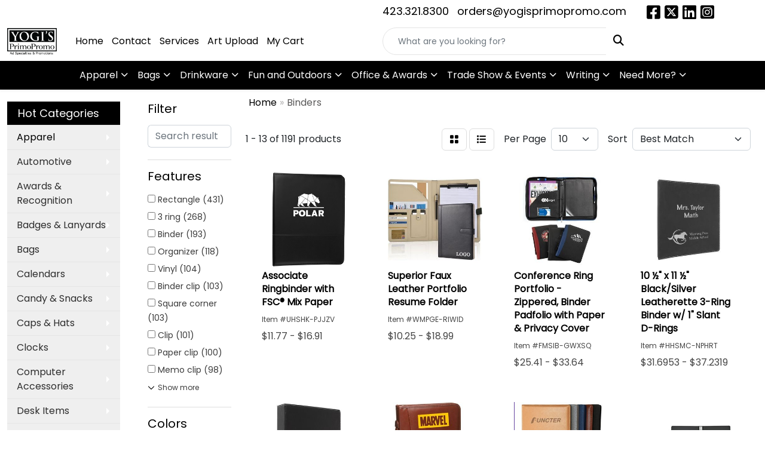

--- FILE ---
content_type: text/html
request_url: https://www.yogispromo.com/ws/ws.dll/StartSrch?UID=27394&WENavID=10193114
body_size: 11442
content:
<!DOCTYPE html>
<html lang="en"><head>
<meta charset="utf-8">
<meta http-equiv="X-UA-Compatible" content="IE=edge">
<meta name="viewport" content="width=device-width, initial-scale=1">
<!-- The above 3 meta tags *must* come first in the head; any other head content must come *after* these tags -->


<link href="/distsite/styles/8/css/bootstrap.min.css" rel="stylesheet" />
<link href="https://fonts.googleapis.com/css?family=Open+Sans:400,600|Oswald:400,600" rel="stylesheet">
<link href="/distsite/styles/8/css/owl.carousel.min.css" rel="stylesheet">
<link href="/distsite/styles/8/css/nouislider.css" rel="stylesheet">
<!--<link href="/distsite/styles/8/css/menu.css" rel="stylesheet"/>-->
<link href="/distsite/styles/8/css/flexslider.css" rel="stylesheet">
<link href="/distsite/styles/8/css/all.min.css" rel="stylesheet">
<link href="/distsite/styles/8/css/slick/slick.css" rel="stylesheet"/>
<link href="/distsite/styles/8/css/lightbox/lightbox.css" rel="stylesheet"  />
<link href="/distsite/styles/8/css/yamm.css" rel="stylesheet" />
<!-- Custom styles for this theme -->
<link href="/we/we.dll/StyleSheet?UN=27394&Type=WETheme&TS=C45574.4348263889" rel="stylesheet">
<!-- Custom styles for this theme -->
<link href="/we/we.dll/StyleSheet?UN=27394&Type=WETheme-PS&TS=C45574.4348263889" rel="stylesheet">


<!-- HTML5 shim and Respond.js for IE8 support of HTML5 elements and media queries -->
<!--[if lt IE 9]>
      <script src="https://oss.maxcdn.com/html5shiv/3.7.3/html5shiv.min.js"></script>
      <script src="https://oss.maxcdn.com/respond/1.4.2/respond.min.js"></script>
    <![endif]-->

</head>

<body style="background:#fff;">


  <!-- Slide-Out Menu -->
  <div id="filter-menu" class="filter-menu">
    <button id="close-menu" class="btn-close"></button>
    <div class="menu-content">
      
<aside class="filter-sidebar">



<div class="filter-section first">
	<h2>Filter</h2>
	 <div class="input-group mb-3">
	 <input type="text" style="border-right:0;" placeholder="Search results" class="form-control text-search-within-results" name="SearchWithinResults" value="" maxlength="100" onkeyup="HandleTextFilter(event);">
	  <label class="input-group-text" style="background-color:#fff;"><a  style="display:none;" href="javascript:void(0);" class="remove-filter" data-toggle="tooltip" title="Clear" onclick="ClearTextFilter();"><i class="far fa-times" aria-hidden="true"></i> <span class="fa-sr-only">x</span></a></label>
	</div>
</div>

<a href="javascript:void(0);" class="clear-filters"  style="display:none;" onclick="ClearDrillDown();">Clear all filters</a>

<div class="filter-section"  style="display:none;">
	<h2>Categories</h2>

	<div class="filter-list">

	 

		<!-- wrapper for more filters -->
        <div class="show-filter">

		</div><!-- showfilters -->

	</div>

		<a href="#" class="show-more"  style="display:none;" >Show more</a>
</div>


<div class="filter-section" >
	<h2>Features</h2>

		<div class="filter-list">

	  		<div class="checkbox"><label><input class="filtercheckbox" type="checkbox" name="2|Rectangle" ><span> Rectangle (431)</span></label></div><div class="checkbox"><label><input class="filtercheckbox" type="checkbox" name="2|3 ring" ><span> 3 ring (268)</span></label></div><div class="checkbox"><label><input class="filtercheckbox" type="checkbox" name="2|Binder" ><span> Binder (193)</span></label></div><div class="checkbox"><label><input class="filtercheckbox" type="checkbox" name="2|Organizer" ><span> Organizer (118)</span></label></div><div class="checkbox"><label><input class="filtercheckbox" type="checkbox" name="2|Vinyl" ><span> Vinyl (104)</span></label></div><div class="checkbox"><label><input class="filtercheckbox" type="checkbox" name="2|Binder clip" ><span> Binder clip (103)</span></label></div><div class="checkbox"><label><input class="filtercheckbox" type="checkbox" name="2|Square corner" ><span> Square corner (103)</span></label></div><div class="checkbox"><label><input class="filtercheckbox" type="checkbox" name="2|Clip" ><span> Clip (101)</span></label></div><div class="checkbox"><label><input class="filtercheckbox" type="checkbox" name="2|Paper clip" ><span> Paper clip (100)</span></label></div><div class="checkbox"><label><input class="filtercheckbox" type="checkbox" name="2|Memo clip" ><span> Memo clip (98)</span></label></div><div class="show-filter"><div class="checkbox"><label><input class="filtercheckbox" type="checkbox" name="2|Acrylic binder" ><span> Acrylic binder (97)</span></label></div><div class="checkbox"><label><input class="filtercheckbox" type="checkbox" name="2|Acrylic chip" ><span> Acrylic chip (97)</span></label></div><div class="checkbox"><label><input class="filtercheckbox" type="checkbox" name="2|Album clip" ><span> Album clip (97)</span></label></div><div class="checkbox"><label><input class="filtercheckbox" type="checkbox" name="2|Bag clip" ><span> Bag clip (97)</span></label></div><div class="checkbox"><label><input class="filtercheckbox" type="checkbox" name="2|Binder sealing clip" ><span> Binder sealing clip (97)</span></label></div><div class="checkbox"><label><input class="filtercheckbox" type="checkbox" name="2|Coffee bag clip" ><span> Coffee bag clip (97)</span></label></div><div class="checkbox"><label><input class="filtercheckbox" type="checkbox" name="2|Cute clip" ><span> Cute clip (97)</span></label></div><div class="checkbox"><label><input class="filtercheckbox" type="checkbox" name="2|Food bag clamp" ><span> Food bag clamp (97)</span></label></div><div class="checkbox"><label><input class="filtercheckbox" type="checkbox" name="2|Food bag clip" ><span> Food bag clip (97)</span></label></div><div class="checkbox"><label><input class="filtercheckbox" type="checkbox" name="2|Paper clamp" ><span> Paper clamp (97)</span></label></div><div class="checkbox"><label><input class="filtercheckbox" type="checkbox" name="2|Snack clamp" ><span> Snack clamp (97)</span></label></div><div class="checkbox"><label><input class="filtercheckbox" type="checkbox" name="2|Business" ><span> Business (95)</span></label></div><div class="checkbox"><label><input class="filtercheckbox" type="checkbox" name="2|Durable" ><span> Durable (92)</span></label></div><div class="checkbox"><label><input class="filtercheckbox" type="checkbox" name="2|Folder" ><span> Folder (91)</span></label></div><div class="checkbox"><label><input class="filtercheckbox" type="checkbox" name="2|Office" ><span> Office (90)</span></label></div><div class="checkbox"><label><input class="filtercheckbox" type="checkbox" name="2|Faux leather" ><span> Faux leather (85)</span></label></div><div class="checkbox"><label><input class="filtercheckbox" type="checkbox" name="2|Leather" ><span> Leather (79)</span></label></div><div class="checkbox"><label><input class="filtercheckbox" type="checkbox" name="2|Document holder" ><span> Document holder (77)</span></label></div><div class="checkbox"><label><input class="filtercheckbox" type="checkbox" name="2|Seminar" ><span> Seminar (73)</span></label></div><div class="checkbox"><label><input class="filtercheckbox" type="checkbox" name="2|Document" ><span> Document (68)</span></label></div><div class="checkbox"><label><input class="filtercheckbox" type="checkbox" name="2|Padfolio" ><span> Padfolio (67)</span></label></div><div class="checkbox"><label><input class="filtercheckbox" type="checkbox" name="2|Education" ><span> Education (66)</span></label></div><div class="checkbox"><label><input class="filtercheckbox" type="checkbox" name="2|Organize" ><span> Organize (65)</span></label></div><div class="checkbox"><label><input class="filtercheckbox" type="checkbox" name="2|Round ring" ><span> Round ring (64)</span></label></div><div class="checkbox"><label><input class="filtercheckbox" type="checkbox" name="2|Manual" ><span> Manual (61)</span></label></div><div class="checkbox"><label><input class="filtercheckbox" type="checkbox" name="2|3 ring binder" ><span> 3 ring binder (57)</span></label></div><div class="checkbox"><label><input class="filtercheckbox" type="checkbox" name="2|Hotels" ><span> Hotels (57)</span></label></div><div class="checkbox"><label><input class="filtercheckbox" type="checkbox" name="2|Made in usa" ><span> Made in usa (57)</span></label></div><div class="checkbox"><label><input class="filtercheckbox" type="checkbox" name="2|Rounded corner" ><span> Rounded corner (57)</span></label></div><div class="checkbox"><label><input class="filtercheckbox" type="checkbox" name="2|1&quot; rings" ><span> 1&quot; rings (55)</span></label></div><div class="checkbox"><label><input class="filtercheckbox" type="checkbox" name="2|Leatherette" ><span> Leatherette (55)</span></label></div><div class="checkbox"><label><input class="filtercheckbox" type="checkbox" name="2|Portable" ><span> Portable (55)</span></label></div><div class="checkbox"><label><input class="filtercheckbox" type="checkbox" name="2|Restaurants" ><span> Restaurants (55)</span></label></div><div class="checkbox"><label><input class="filtercheckbox" type="checkbox" name="2|Bar" ><span> Bar (54)</span></label></div><div class="checkbox"><label><input class="filtercheckbox" type="checkbox" name="2|Menu cover" ><span> Menu cover (54)</span></label></div><div class="checkbox"><label><input class="filtercheckbox" type="checkbox" name="2|Notebook" ><span> Notebook (54)</span></label></div><div class="checkbox"><label><input class="filtercheckbox" type="checkbox" name="2|Sheet" ><span> Sheet (54)</span></label></div><div class="checkbox"><label><input class="filtercheckbox" type="checkbox" name="2|Menu booklet" ><span> Menu booklet (52)</span></label></div><div class="checkbox"><label><input class="filtercheckbox" type="checkbox" name="2|Paper" ><span> Paper (52)</span></label></div><div class="checkbox"><label><input class="filtercheckbox" type="checkbox" name="2|Portfolio" ><span> Portfolio (52)</span></label></div></div>

			<!-- wrapper for more filters -->
			<div class="show-filter">

			</div><!-- showfilters -->
 		</div>
		<a href="#" class="show-more"  >Show more</a>


</div>


<div class="filter-section" >
	<h2>Colors</h2>

		<div class="filter-list">

		  	<div class="checkbox"><label><input class="filtercheckbox" type="checkbox" name="1|Black" ><span> Black (568)</span></label></div><div class="checkbox"><label><input class="filtercheckbox" type="checkbox" name="1|White" ><span> White (265)</span></label></div><div class="checkbox"><label><input class="filtercheckbox" type="checkbox" name="1|Blue" ><span> Blue (228)</span></label></div><div class="checkbox"><label><input class="filtercheckbox" type="checkbox" name="1|Red" ><span> Red (226)</span></label></div><div class="checkbox"><label><input class="filtercheckbox" type="checkbox" name="1|Brown" ><span> Brown (206)</span></label></div><div class="checkbox"><label><input class="filtercheckbox" type="checkbox" name="1|Navy blue" ><span> Navy blue (198)</span></label></div><div class="checkbox"><label><input class="filtercheckbox" type="checkbox" name="1|Green" ><span> Green (183)</span></label></div><div class="checkbox"><label><input class="filtercheckbox" type="checkbox" name="1|Gray" ><span> Gray (175)</span></label></div><div class="checkbox"><label><input class="filtercheckbox" type="checkbox" name="1|Orange" ><span> Orange (154)</span></label></div><div class="checkbox"><label><input class="filtercheckbox" type="checkbox" name="1|Various" ><span> Various (153)</span></label></div><div class="show-filter"><div class="checkbox"><label><input class="filtercheckbox" type="checkbox" name="1|Royal blue" ><span> Royal blue (147)</span></label></div><div class="checkbox"><label><input class="filtercheckbox" type="checkbox" name="1|Yellow" ><span> Yellow (145)</span></label></div><div class="checkbox"><label><input class="filtercheckbox" type="checkbox" name="1|Pink" ><span> Pink (128)</span></label></div><div class="checkbox"><label><input class="filtercheckbox" type="checkbox" name="1|Purple" ><span> Purple (109)</span></label></div><div class="checkbox"><label><input class="filtercheckbox" type="checkbox" name="1|Burgundy red" ><span> Burgundy red (102)</span></label></div><div class="checkbox"><label><input class="filtercheckbox" type="checkbox" name="1|Custom" ><span> Custom (99)</span></label></div><div class="checkbox"><label><input class="filtercheckbox" type="checkbox" name="1|Beige" ><span> Beige (91)</span></label></div><div class="checkbox"><label><input class="filtercheckbox" type="checkbox" name="1|Azure blue" ><span> Azure blue (78)</span></label></div><div class="checkbox"><label><input class="filtercheckbox" type="checkbox" name="1|Maroon red" ><span> Maroon red (74)</span></label></div><div class="checkbox"><label><input class="filtercheckbox" type="checkbox" name="1|Sky blue" ><span> Sky blue (58)</span></label></div><div class="checkbox"><label><input class="filtercheckbox" type="checkbox" name="1|Mint green" ><span> Mint green (47)</span></label></div><div class="checkbox"><label><input class="filtercheckbox" type="checkbox" name="1|Light gray" ><span> Light gray (45)</span></label></div><div class="checkbox"><label><input class="filtercheckbox" type="checkbox" name="1|Ivory beige" ><span> Ivory beige (42)</span></label></div><div class="checkbox"><label><input class="filtercheckbox" type="checkbox" name="1|Metallic hawaiian blue" ><span> Metallic hawaiian blue (42)</span></label></div><div class="checkbox"><label><input class="filtercheckbox" type="checkbox" name="1|Process blue" ><span> Process blue (42)</span></label></div><div class="checkbox"><label><input class="filtercheckbox" type="checkbox" name="1|Pw gray" ><span> Pw gray (42)</span></label></div><div class="checkbox"><label><input class="filtercheckbox" type="checkbox" name="1|Warm white" ><span> Warm white (42)</span></label></div><div class="checkbox"><label><input class="filtercheckbox" type="checkbox" name="1|Silver" ><span> Silver (35)</span></label></div><div class="checkbox"><label><input class="filtercheckbox" type="checkbox" name="1|Clear" ><span> Clear (29)</span></label></div><div class="checkbox"><label><input class="filtercheckbox" type="checkbox" name="1|Dark gray" ><span> Dark gray (28)</span></label></div><div class="checkbox"><label><input class="filtercheckbox" type="checkbox" name="1|Dark green" ><span> Dark green (27)</span></label></div><div class="checkbox"><label><input class="filtercheckbox" type="checkbox" name="1|Forest green" ><span> Forest green (27)</span></label></div><div class="checkbox"><label><input class="filtercheckbox" type="checkbox" name="1|Ivory white" ><span> Ivory white (26)</span></label></div><div class="checkbox"><label><input class="filtercheckbox" type="checkbox" name="1|Emerald green" ><span> Emerald green (25)</span></label></div><div class="checkbox"><label><input class="filtercheckbox" type="checkbox" name="1|Light brown" ><span> Light brown (25)</span></label></div><div class="checkbox"><label><input class="filtercheckbox" type="checkbox" name="1|Assortment" ><span> Assortment (24)</span></label></div><div class="checkbox"><label><input class="filtercheckbox" type="checkbox" name="1|Turquoise blue" ><span> Turquoise blue (22)</span></label></div><div class="checkbox"><label><input class="filtercheckbox" type="checkbox" name="1|Gold" ><span> Gold (21)</span></label></div><div class="checkbox"><label><input class="filtercheckbox" type="checkbox" name="1|Burgundy red red" ><span> Burgundy red red (20)</span></label></div><div class="checkbox"><label><input class="filtercheckbox" type="checkbox" name="1|Bright orange" ><span> Bright orange (19)</span></label></div><div class="checkbox"><label><input class="filtercheckbox" type="checkbox" name="1|Bright yellow" ><span> Bright yellow (19)</span></label></div><div class="checkbox"><label><input class="filtercheckbox" type="checkbox" name="1|Par blue" ><span> Par blue (19)</span></label></div><div class="checkbox"><label><input class="filtercheckbox" type="checkbox" name="1|Light blue" ><span> Light blue (18)</span></label></div><div class="checkbox"><label><input class="filtercheckbox" type="checkbox" name="1|Natural white" ><span> Natural white (18)</span></label></div><div class="checkbox"><label><input class="filtercheckbox" type="checkbox" name="1|Midnight black" ><span> Midnight black (17)</span></label></div><div class="checkbox"><label><input class="filtercheckbox" type="checkbox" name="1|Black with gold engraving" ><span> Black with gold engraving (16)</span></label></div><div class="checkbox"><label><input class="filtercheckbox" type="checkbox" name="1|Black with silver engraving" ><span> Black with silver engraving (16)</span></label></div><div class="checkbox"><label><input class="filtercheckbox" type="checkbox" name="1|Blue with silver engraving" ><span> Blue with silver engraving (16)</span></label></div><div class="checkbox"><label><input class="filtercheckbox" type="checkbox" name="1|Bright blue" ><span> Bright blue (16)</span></label></div><div class="checkbox"><label><input class="filtercheckbox" type="checkbox" name="1|Gray with black engraving" ><span> Gray with black engraving (16)</span></label></div></div>


			<!-- wrapper for more filters -->
			<div class="show-filter">

			</div><!-- showfilters -->

		  </div>

		<a href="#" class="show-more"  >Show more</a>
</div>


<div class="filter-section"  >
	<h2>Price Range</h2>
	<div class="filter-price-wrap">
		<div class="filter-price-inner">
			<div class="input-group">
				<span class="input-group-text input-group-text-white">$</span>
				<input type="text" class="form-control form-control-sm filter-min-prices" name="min-prices" value="" placeholder="Min" onkeyup="HandlePriceFilter(event);">
			</div>
			<div class="input-group">
				<span class="input-group-text input-group-text-white">$</span>
				<input type="text" class="form-control form-control-sm filter-max-prices" name="max-prices" value="" placeholder="Max" onkeyup="HandlePriceFilter(event);">
			</div>
		</div>
		<a href="javascript:void(0)" onclick="SetPriceFilter();" ><i class="fa-solid fa-chevron-right"></i></a>
	</div>
</div>

<div class="filter-section"   >
	<h2>Quantity</h2>
	<div class="filter-price-wrap mb-2">
		<input type="text" class="form-control form-control-sm filter-quantity" value="" placeholder="Qty" onkeyup="HandleQuantityFilter(event);">
		<a href="javascript:void(0)" onclick="SetQuantityFilter();"><i class="fa-solid fa-chevron-right"></i></a>
	</div>
</div>




	</aside>

    </div>
</div>




	<div class="container-fluid">
		<div class="row">

			<div class="col-md-3 col-lg-2">
        <div class="d-none d-md-block">
          <div id="desktop-filter">
            
<aside class="filter-sidebar">



<div class="filter-section first">
	<h2>Filter</h2>
	 <div class="input-group mb-3">
	 <input type="text" style="border-right:0;" placeholder="Search results" class="form-control text-search-within-results" name="SearchWithinResults" value="" maxlength="100" onkeyup="HandleTextFilter(event);">
	  <label class="input-group-text" style="background-color:#fff;"><a  style="display:none;" href="javascript:void(0);" class="remove-filter" data-toggle="tooltip" title="Clear" onclick="ClearTextFilter();"><i class="far fa-times" aria-hidden="true"></i> <span class="fa-sr-only">x</span></a></label>
	</div>
</div>

<a href="javascript:void(0);" class="clear-filters"  style="display:none;" onclick="ClearDrillDown();">Clear all filters</a>

<div class="filter-section"  style="display:none;">
	<h2>Categories</h2>

	<div class="filter-list">

	 

		<!-- wrapper for more filters -->
        <div class="show-filter">

		</div><!-- showfilters -->

	</div>

		<a href="#" class="show-more"  style="display:none;" >Show more</a>
</div>


<div class="filter-section" >
	<h2>Features</h2>

		<div class="filter-list">

	  		<div class="checkbox"><label><input class="filtercheckbox" type="checkbox" name="2|Rectangle" ><span> Rectangle (431)</span></label></div><div class="checkbox"><label><input class="filtercheckbox" type="checkbox" name="2|3 ring" ><span> 3 ring (268)</span></label></div><div class="checkbox"><label><input class="filtercheckbox" type="checkbox" name="2|Binder" ><span> Binder (193)</span></label></div><div class="checkbox"><label><input class="filtercheckbox" type="checkbox" name="2|Organizer" ><span> Organizer (118)</span></label></div><div class="checkbox"><label><input class="filtercheckbox" type="checkbox" name="2|Vinyl" ><span> Vinyl (104)</span></label></div><div class="checkbox"><label><input class="filtercheckbox" type="checkbox" name="2|Binder clip" ><span> Binder clip (103)</span></label></div><div class="checkbox"><label><input class="filtercheckbox" type="checkbox" name="2|Square corner" ><span> Square corner (103)</span></label></div><div class="checkbox"><label><input class="filtercheckbox" type="checkbox" name="2|Clip" ><span> Clip (101)</span></label></div><div class="checkbox"><label><input class="filtercheckbox" type="checkbox" name="2|Paper clip" ><span> Paper clip (100)</span></label></div><div class="checkbox"><label><input class="filtercheckbox" type="checkbox" name="2|Memo clip" ><span> Memo clip (98)</span></label></div><div class="show-filter"><div class="checkbox"><label><input class="filtercheckbox" type="checkbox" name="2|Acrylic binder" ><span> Acrylic binder (97)</span></label></div><div class="checkbox"><label><input class="filtercheckbox" type="checkbox" name="2|Acrylic chip" ><span> Acrylic chip (97)</span></label></div><div class="checkbox"><label><input class="filtercheckbox" type="checkbox" name="2|Album clip" ><span> Album clip (97)</span></label></div><div class="checkbox"><label><input class="filtercheckbox" type="checkbox" name="2|Bag clip" ><span> Bag clip (97)</span></label></div><div class="checkbox"><label><input class="filtercheckbox" type="checkbox" name="2|Binder sealing clip" ><span> Binder sealing clip (97)</span></label></div><div class="checkbox"><label><input class="filtercheckbox" type="checkbox" name="2|Coffee bag clip" ><span> Coffee bag clip (97)</span></label></div><div class="checkbox"><label><input class="filtercheckbox" type="checkbox" name="2|Cute clip" ><span> Cute clip (97)</span></label></div><div class="checkbox"><label><input class="filtercheckbox" type="checkbox" name="2|Food bag clamp" ><span> Food bag clamp (97)</span></label></div><div class="checkbox"><label><input class="filtercheckbox" type="checkbox" name="2|Food bag clip" ><span> Food bag clip (97)</span></label></div><div class="checkbox"><label><input class="filtercheckbox" type="checkbox" name="2|Paper clamp" ><span> Paper clamp (97)</span></label></div><div class="checkbox"><label><input class="filtercheckbox" type="checkbox" name="2|Snack clamp" ><span> Snack clamp (97)</span></label></div><div class="checkbox"><label><input class="filtercheckbox" type="checkbox" name="2|Business" ><span> Business (95)</span></label></div><div class="checkbox"><label><input class="filtercheckbox" type="checkbox" name="2|Durable" ><span> Durable (92)</span></label></div><div class="checkbox"><label><input class="filtercheckbox" type="checkbox" name="2|Folder" ><span> Folder (91)</span></label></div><div class="checkbox"><label><input class="filtercheckbox" type="checkbox" name="2|Office" ><span> Office (90)</span></label></div><div class="checkbox"><label><input class="filtercheckbox" type="checkbox" name="2|Faux leather" ><span> Faux leather (85)</span></label></div><div class="checkbox"><label><input class="filtercheckbox" type="checkbox" name="2|Leather" ><span> Leather (79)</span></label></div><div class="checkbox"><label><input class="filtercheckbox" type="checkbox" name="2|Document holder" ><span> Document holder (77)</span></label></div><div class="checkbox"><label><input class="filtercheckbox" type="checkbox" name="2|Seminar" ><span> Seminar (73)</span></label></div><div class="checkbox"><label><input class="filtercheckbox" type="checkbox" name="2|Document" ><span> Document (68)</span></label></div><div class="checkbox"><label><input class="filtercheckbox" type="checkbox" name="2|Padfolio" ><span> Padfolio (67)</span></label></div><div class="checkbox"><label><input class="filtercheckbox" type="checkbox" name="2|Education" ><span> Education (66)</span></label></div><div class="checkbox"><label><input class="filtercheckbox" type="checkbox" name="2|Organize" ><span> Organize (65)</span></label></div><div class="checkbox"><label><input class="filtercheckbox" type="checkbox" name="2|Round ring" ><span> Round ring (64)</span></label></div><div class="checkbox"><label><input class="filtercheckbox" type="checkbox" name="2|Manual" ><span> Manual (61)</span></label></div><div class="checkbox"><label><input class="filtercheckbox" type="checkbox" name="2|3 ring binder" ><span> 3 ring binder (57)</span></label></div><div class="checkbox"><label><input class="filtercheckbox" type="checkbox" name="2|Hotels" ><span> Hotels (57)</span></label></div><div class="checkbox"><label><input class="filtercheckbox" type="checkbox" name="2|Made in usa" ><span> Made in usa (57)</span></label></div><div class="checkbox"><label><input class="filtercheckbox" type="checkbox" name="2|Rounded corner" ><span> Rounded corner (57)</span></label></div><div class="checkbox"><label><input class="filtercheckbox" type="checkbox" name="2|1&quot; rings" ><span> 1&quot; rings (55)</span></label></div><div class="checkbox"><label><input class="filtercheckbox" type="checkbox" name="2|Leatherette" ><span> Leatherette (55)</span></label></div><div class="checkbox"><label><input class="filtercheckbox" type="checkbox" name="2|Portable" ><span> Portable (55)</span></label></div><div class="checkbox"><label><input class="filtercheckbox" type="checkbox" name="2|Restaurants" ><span> Restaurants (55)</span></label></div><div class="checkbox"><label><input class="filtercheckbox" type="checkbox" name="2|Bar" ><span> Bar (54)</span></label></div><div class="checkbox"><label><input class="filtercheckbox" type="checkbox" name="2|Menu cover" ><span> Menu cover (54)</span></label></div><div class="checkbox"><label><input class="filtercheckbox" type="checkbox" name="2|Notebook" ><span> Notebook (54)</span></label></div><div class="checkbox"><label><input class="filtercheckbox" type="checkbox" name="2|Sheet" ><span> Sheet (54)</span></label></div><div class="checkbox"><label><input class="filtercheckbox" type="checkbox" name="2|Menu booklet" ><span> Menu booklet (52)</span></label></div><div class="checkbox"><label><input class="filtercheckbox" type="checkbox" name="2|Paper" ><span> Paper (52)</span></label></div><div class="checkbox"><label><input class="filtercheckbox" type="checkbox" name="2|Portfolio" ><span> Portfolio (52)</span></label></div></div>

			<!-- wrapper for more filters -->
			<div class="show-filter">

			</div><!-- showfilters -->
 		</div>
		<a href="#" class="show-more"  >Show more</a>


</div>


<div class="filter-section" >
	<h2>Colors</h2>

		<div class="filter-list">

		  	<div class="checkbox"><label><input class="filtercheckbox" type="checkbox" name="1|Black" ><span> Black (568)</span></label></div><div class="checkbox"><label><input class="filtercheckbox" type="checkbox" name="1|White" ><span> White (265)</span></label></div><div class="checkbox"><label><input class="filtercheckbox" type="checkbox" name="1|Blue" ><span> Blue (228)</span></label></div><div class="checkbox"><label><input class="filtercheckbox" type="checkbox" name="1|Red" ><span> Red (226)</span></label></div><div class="checkbox"><label><input class="filtercheckbox" type="checkbox" name="1|Brown" ><span> Brown (206)</span></label></div><div class="checkbox"><label><input class="filtercheckbox" type="checkbox" name="1|Navy blue" ><span> Navy blue (198)</span></label></div><div class="checkbox"><label><input class="filtercheckbox" type="checkbox" name="1|Green" ><span> Green (183)</span></label></div><div class="checkbox"><label><input class="filtercheckbox" type="checkbox" name="1|Gray" ><span> Gray (175)</span></label></div><div class="checkbox"><label><input class="filtercheckbox" type="checkbox" name="1|Orange" ><span> Orange (154)</span></label></div><div class="checkbox"><label><input class="filtercheckbox" type="checkbox" name="1|Various" ><span> Various (153)</span></label></div><div class="show-filter"><div class="checkbox"><label><input class="filtercheckbox" type="checkbox" name="1|Royal blue" ><span> Royal blue (147)</span></label></div><div class="checkbox"><label><input class="filtercheckbox" type="checkbox" name="1|Yellow" ><span> Yellow (145)</span></label></div><div class="checkbox"><label><input class="filtercheckbox" type="checkbox" name="1|Pink" ><span> Pink (128)</span></label></div><div class="checkbox"><label><input class="filtercheckbox" type="checkbox" name="1|Purple" ><span> Purple (109)</span></label></div><div class="checkbox"><label><input class="filtercheckbox" type="checkbox" name="1|Burgundy red" ><span> Burgundy red (102)</span></label></div><div class="checkbox"><label><input class="filtercheckbox" type="checkbox" name="1|Custom" ><span> Custom (99)</span></label></div><div class="checkbox"><label><input class="filtercheckbox" type="checkbox" name="1|Beige" ><span> Beige (91)</span></label></div><div class="checkbox"><label><input class="filtercheckbox" type="checkbox" name="1|Azure blue" ><span> Azure blue (78)</span></label></div><div class="checkbox"><label><input class="filtercheckbox" type="checkbox" name="1|Maroon red" ><span> Maroon red (74)</span></label></div><div class="checkbox"><label><input class="filtercheckbox" type="checkbox" name="1|Sky blue" ><span> Sky blue (58)</span></label></div><div class="checkbox"><label><input class="filtercheckbox" type="checkbox" name="1|Mint green" ><span> Mint green (47)</span></label></div><div class="checkbox"><label><input class="filtercheckbox" type="checkbox" name="1|Light gray" ><span> Light gray (45)</span></label></div><div class="checkbox"><label><input class="filtercheckbox" type="checkbox" name="1|Ivory beige" ><span> Ivory beige (42)</span></label></div><div class="checkbox"><label><input class="filtercheckbox" type="checkbox" name="1|Metallic hawaiian blue" ><span> Metallic hawaiian blue (42)</span></label></div><div class="checkbox"><label><input class="filtercheckbox" type="checkbox" name="1|Process blue" ><span> Process blue (42)</span></label></div><div class="checkbox"><label><input class="filtercheckbox" type="checkbox" name="1|Pw gray" ><span> Pw gray (42)</span></label></div><div class="checkbox"><label><input class="filtercheckbox" type="checkbox" name="1|Warm white" ><span> Warm white (42)</span></label></div><div class="checkbox"><label><input class="filtercheckbox" type="checkbox" name="1|Silver" ><span> Silver (35)</span></label></div><div class="checkbox"><label><input class="filtercheckbox" type="checkbox" name="1|Clear" ><span> Clear (29)</span></label></div><div class="checkbox"><label><input class="filtercheckbox" type="checkbox" name="1|Dark gray" ><span> Dark gray (28)</span></label></div><div class="checkbox"><label><input class="filtercheckbox" type="checkbox" name="1|Dark green" ><span> Dark green (27)</span></label></div><div class="checkbox"><label><input class="filtercheckbox" type="checkbox" name="1|Forest green" ><span> Forest green (27)</span></label></div><div class="checkbox"><label><input class="filtercheckbox" type="checkbox" name="1|Ivory white" ><span> Ivory white (26)</span></label></div><div class="checkbox"><label><input class="filtercheckbox" type="checkbox" name="1|Emerald green" ><span> Emerald green (25)</span></label></div><div class="checkbox"><label><input class="filtercheckbox" type="checkbox" name="1|Light brown" ><span> Light brown (25)</span></label></div><div class="checkbox"><label><input class="filtercheckbox" type="checkbox" name="1|Assortment" ><span> Assortment (24)</span></label></div><div class="checkbox"><label><input class="filtercheckbox" type="checkbox" name="1|Turquoise blue" ><span> Turquoise blue (22)</span></label></div><div class="checkbox"><label><input class="filtercheckbox" type="checkbox" name="1|Gold" ><span> Gold (21)</span></label></div><div class="checkbox"><label><input class="filtercheckbox" type="checkbox" name="1|Burgundy red red" ><span> Burgundy red red (20)</span></label></div><div class="checkbox"><label><input class="filtercheckbox" type="checkbox" name="1|Bright orange" ><span> Bright orange (19)</span></label></div><div class="checkbox"><label><input class="filtercheckbox" type="checkbox" name="1|Bright yellow" ><span> Bright yellow (19)</span></label></div><div class="checkbox"><label><input class="filtercheckbox" type="checkbox" name="1|Par blue" ><span> Par blue (19)</span></label></div><div class="checkbox"><label><input class="filtercheckbox" type="checkbox" name="1|Light blue" ><span> Light blue (18)</span></label></div><div class="checkbox"><label><input class="filtercheckbox" type="checkbox" name="1|Natural white" ><span> Natural white (18)</span></label></div><div class="checkbox"><label><input class="filtercheckbox" type="checkbox" name="1|Midnight black" ><span> Midnight black (17)</span></label></div><div class="checkbox"><label><input class="filtercheckbox" type="checkbox" name="1|Black with gold engraving" ><span> Black with gold engraving (16)</span></label></div><div class="checkbox"><label><input class="filtercheckbox" type="checkbox" name="1|Black with silver engraving" ><span> Black with silver engraving (16)</span></label></div><div class="checkbox"><label><input class="filtercheckbox" type="checkbox" name="1|Blue with silver engraving" ><span> Blue with silver engraving (16)</span></label></div><div class="checkbox"><label><input class="filtercheckbox" type="checkbox" name="1|Bright blue" ><span> Bright blue (16)</span></label></div><div class="checkbox"><label><input class="filtercheckbox" type="checkbox" name="1|Gray with black engraving" ><span> Gray with black engraving (16)</span></label></div></div>


			<!-- wrapper for more filters -->
			<div class="show-filter">

			</div><!-- showfilters -->

		  </div>

		<a href="#" class="show-more"  >Show more</a>
</div>


<div class="filter-section"  >
	<h2>Price Range</h2>
	<div class="filter-price-wrap">
		<div class="filter-price-inner">
			<div class="input-group">
				<span class="input-group-text input-group-text-white">$</span>
				<input type="text" class="form-control form-control-sm filter-min-prices" name="min-prices" value="" placeholder="Min" onkeyup="HandlePriceFilter(event);">
			</div>
			<div class="input-group">
				<span class="input-group-text input-group-text-white">$</span>
				<input type="text" class="form-control form-control-sm filter-max-prices" name="max-prices" value="" placeholder="Max" onkeyup="HandlePriceFilter(event);">
			</div>
		</div>
		<a href="javascript:void(0)" onclick="SetPriceFilter();" ><i class="fa-solid fa-chevron-right"></i></a>
	</div>
</div>

<div class="filter-section"   >
	<h2>Quantity</h2>
	<div class="filter-price-wrap mb-2">
		<input type="text" class="form-control form-control-sm filter-quantity" value="" placeholder="Qty" onkeyup="HandleQuantityFilter(event);">
		<a href="javascript:void(0)" onclick="SetQuantityFilter();"><i class="fa-solid fa-chevron-right"></i></a>
	</div>
</div>




	</aside>

          </div>
        </div>
			</div>

			<div class="col-md-9 col-lg-10">
				

				<ol class="breadcrumb"  >
              		<li><a href="https://www.yogispromo.com" target="_top">Home</a></li>
             	 	<li class="active">Binders</li>
            	</ol>




				<div id="product-list-controls">

				
						<div class="d-flex align-items-center justify-content-between">
							<div class="d-none d-md-block me-3">
								1 - 13 of  1191 <span class="d-none d-lg-inline">products</span>
							</div>
					  
						  <!-- Right Aligned Controls -->
						  <div class="product-controls-right d-flex align-items-center">
       
              <button id="show-filter-button" class="btn btn-control d-block d-md-none"><i class="fa-solid fa-filter" aria-hidden="true"></i></button>

							
							<span class="me-3">
								<a href="/ws/ws.dll/StartSrch?UID=27394&WENavID=10193114&View=T&ST=26012417293909220548894745" class="btn btn-control grid" title="Change to Grid View"><i class="fa-solid fa-grid-2" aria-hidden="true"></i>  <span class="fa-sr-only">Grid</span></a>
								<a href="/ws/ws.dll/StartSrch?UID=27394&WENavID=10193114&View=L&ST=26012417293909220548894745" class="btn btn-control" title="Change to List View"><i class="fa-solid fa-list"></i> <span class="fa-sr-only">List</span></a>
							</span>
							
					  
							<!-- Number of Items Per Page -->
							<div class="me-2 d-none d-lg-block">
								<label>Per Page</label>
							</div>
							<div class="me-3 d-none d-md-block">
								<select class="form-select notranslate" onchange="GoToNewURL(this);" aria-label="Items per page">
									<option value="/ws/ws.dll/StartSrch?UID=27394&WENavID=10193114&ST=26012417293909220548894745&PPP=10" selected>10</option><option value="/ws/ws.dll/StartSrch?UID=27394&WENavID=10193114&ST=26012417293909220548894745&PPP=25" >25</option><option value="/ws/ws.dll/StartSrch?UID=27394&WENavID=10193114&ST=26012417293909220548894745&PPP=50" >50</option><option value="/ws/ws.dll/StartSrch?UID=27394&WENavID=10193114&ST=26012417293909220548894745&PPP=100" >100</option><option value="/ws/ws.dll/StartSrch?UID=27394&WENavID=10193114&ST=26012417293909220548894745&PPP=250" >250</option>
								
								</select>
							</div>
					  
							<!-- Sort By -->
							<div class="d-none d-lg-block me-2">
								<label>Sort</label>
							</div>
							<div>
								<select class="form-select" onchange="GoToNewURL(this);">
									<option value="/ws/ws.dll/StartSrch?UID=27394&WENavID=10193114&Sort=0" selected>Best Match</option><option value="/ws/ws.dll/StartSrch?UID=27394&WENavID=10193114&Sort=3">Most Popular</option><option value="/ws/ws.dll/StartSrch?UID=27394&WENavID=10193114&Sort=1">Price (Low to High)</option><option value="/ws/ws.dll/StartSrch?UID=27394&WENavID=10193114&Sort=2">Price (High to Low)</option>
								 </select>
							</div>
						  </div>
						</div>

			  </div>

				<!-- Product Results List -->
				<ul class="thumbnail-list"><a name="0" href="#" alt="Item 0"></a>
<li>
 <a href="https://www.yogispromo.com/p/UHSHK-PJJZV/associate-ringbinder-with-fsc-mix-paper" target="_parent" alt="Associate Ringbinder with FSC® Mix Paper">
 <div class="pr-list-grid">
		<img class="img-responsive" src="/ws/ws.dll/QPic?SN=52344&P=327019579&I=0&PX=300" alt="Associate Ringbinder with FSC® Mix Paper">
		<p class="pr-name">Associate Ringbinder with FSC® Mix Paper</p>
		<div class="pr-meta-row">
			<div class="product-reviews"  style="display:none;">
				<div class="rating-stars">
				<i class="fa-solid fa-star-sharp" aria-hidden="true"></i><i class="fa-solid fa-star-sharp" aria-hidden="true"></i><i class="fa-solid fa-star-sharp" aria-hidden="true"></i><i class="fa-solid fa-star-sharp" aria-hidden="true"></i><i class="fa-solid fa-star-sharp" aria-hidden="true"></i>
				</div>
				<span class="rating-count">(0)</span>
			</div>
			
		</div>
		<p class="pr-number"  ><span class="notranslate">Item #UHSHK-PJJZV</span></p>
		<p class="pr-price"  ><span class="notranslate">$11.77</span> - <span class="notranslate">$16.91</span></p>
 </div>
 </a>
</li>
<a name="1" href="#" alt="Item 1"></a>
<li>
 <a href="https://www.yogispromo.com/p/WMPGE-RIWID/superior-faux-leather-portfolio-resume-folder" target="_parent" alt="Superior Faux Leather Portfolio Resume Folder">
 <div class="pr-list-grid">
		<img class="img-responsive" src="/ws/ws.dll/QPic?SN=53253&P=177924283&I=0&PX=300" alt="Superior Faux Leather Portfolio Resume Folder">
		<p class="pr-name">Superior Faux Leather Portfolio Resume Folder</p>
		<div class="pr-meta-row">
			<div class="product-reviews"  style="display:none;">
				<div class="rating-stars">
				<i class="fa-solid fa-star-sharp" aria-hidden="true"></i><i class="fa-solid fa-star-sharp" aria-hidden="true"></i><i class="fa-solid fa-star-sharp" aria-hidden="true"></i><i class="fa-solid fa-star-sharp" aria-hidden="true"></i><i class="fa-solid fa-star-sharp" aria-hidden="true"></i>
				</div>
				<span class="rating-count">(0)</span>
			</div>
			
		</div>
		<p class="pr-number"  ><span class="notranslate">Item #WMPGE-RIWID</span></p>
		<p class="pr-price"  ><span class="notranslate">$10.25</span> - <span class="notranslate">$18.99</span></p>
 </div>
 </a>
</li>
<a name="2" href="#" alt="Item 2"></a>
<li>
 <a href="https://www.yogispromo.com/p/FMSIB-GWXSQ/conference-ring-portfolio-zippered-binder-padfolio-with-paper--privacy-cover" target="_parent" alt="Conference Ring Portfolio - Zippered, Binder Padfolio with Paper &amp; Privacy Cover">
 <div class="pr-list-grid">
		<img class="img-responsive" src="/ws/ws.dll/QPic?SN=54182&P=373144560&I=0&PX=300" alt="Conference Ring Portfolio - Zippered, Binder Padfolio with Paper &amp; Privacy Cover">
		<p class="pr-name">Conference Ring Portfolio - Zippered, Binder Padfolio with Paper &amp; Privacy Cover</p>
		<div class="pr-meta-row">
			<div class="product-reviews"  style="display:none;">
				<div class="rating-stars">
				<i class="fa-solid fa-star-sharp" aria-hidden="true"></i><i class="fa-solid fa-star-sharp" aria-hidden="true"></i><i class="fa-solid fa-star-sharp" aria-hidden="true"></i><i class="fa-solid fa-star-sharp" aria-hidden="true"></i><i class="fa-solid fa-star-sharp" aria-hidden="true"></i>
				</div>
				<span class="rating-count">(0)</span>
			</div>
			
		</div>
		<p class="pr-number"  ><span class="notranslate">Item #FMSIB-GWXSQ</span></p>
		<p class="pr-price"  ><span class="notranslate">$25.41</span> - <span class="notranslate">$33.64</span></p>
 </div>
 </a>
</li>
<a name="3" href="#" alt="Item 3"></a>
<li>
 <a href="https://www.yogispromo.com/p/HHSMC-NPHRT/10--x-11--blacksilver-leatherette-3-ring-binder-w-1-slant-d-rings" target="_parent" alt="10 ½&quot; x 11 ½&quot; Black/Silver Leatherette 3-Ring Binder w/ 1&quot; Slant D-Rings">
 <div class="pr-list-grid">
		<img class="img-responsive" src="/ws/ws.dll/QPic?SN=69170&P=336209521&I=0&PX=300" alt="10 ½&quot; x 11 ½&quot; Black/Silver Leatherette 3-Ring Binder w/ 1&quot; Slant D-Rings">
		<p class="pr-name">10 ½&quot; x 11 ½&quot; Black/Silver Leatherette 3-Ring Binder w/ 1&quot; Slant D-Rings</p>
		<div class="pr-meta-row">
			<div class="product-reviews"  style="display:none;">
				<div class="rating-stars">
				<i class="fa-solid fa-star-sharp" aria-hidden="true"></i><i class="fa-solid fa-star-sharp" aria-hidden="true"></i><i class="fa-solid fa-star-sharp" aria-hidden="true"></i><i class="fa-solid fa-star-sharp" aria-hidden="true"></i><i class="fa-solid fa-star-sharp" aria-hidden="true"></i>
				</div>
				<span class="rating-count">(0)</span>
			</div>
			
		</div>
		<p class="pr-number"  ><span class="notranslate">Item #HHSMC-NPHRT</span></p>
		<p class="pr-price"  ><span class="notranslate">$31.6953</span> - <span class="notranslate">$37.2319</span></p>
 </div>
 </a>
</li>
<a name="4" href="#" alt="Item 4"></a>
<li>
 <a href="https://www.yogispromo.com/p/BKOLG-QYSUH/11-x-11--blacksilver-leatherette-3-ring-binder-w-2-slant-d-rings" target="_parent" alt="11&quot; x 11 ½&quot; Black/Silver Leatherette 3-Ring Binder w/ 2&quot; Slant D-Rings">
 <div class="pr-list-grid">
		<img class="img-responsive" src="/ws/ws.dll/QPic?SN=69170&P=327746135&I=0&PX=300" alt="11&quot; x 11 ½&quot; Black/Silver Leatherette 3-Ring Binder w/ 2&quot; Slant D-Rings">
		<p class="pr-name">11&quot; x 11 ½&quot; Black/Silver Leatherette 3-Ring Binder w/ 2&quot; Slant D-Rings</p>
		<div class="pr-meta-row">
			<div class="product-reviews"  style="display:none;">
				<div class="rating-stars">
				<i class="fa-solid fa-star-sharp" aria-hidden="true"></i><i class="fa-solid fa-star-sharp" aria-hidden="true"></i><i class="fa-solid fa-star-sharp" aria-hidden="true"></i><i class="fa-solid fa-star-sharp" aria-hidden="true"></i><i class="fa-solid fa-star-sharp" aria-hidden="true"></i>
				</div>
				<span class="rating-count">(0)</span>
			</div>
			
		</div>
		<p class="pr-number"  ><span class="notranslate">Item #BKOLG-QYSUH</span></p>
		<p class="pr-price"  ><span class="notranslate">$32.907</span> - <span class="notranslate">$39.6555</span></p>
 </div>
 </a>
</li>
<a name="5" href="#" alt="Item 5"></a>
<li>
 <a href="https://www.yogispromo.com/p/LIPLG-MXPFF/zippered-brown-leather-binder-portfolios-w-carrying-handle" target="_parent" alt="Zippered Brown Leather Binder Portfolios w/ Carrying Handle">
 <div class="pr-list-grid">
		<img class="img-responsive" src="/ws/ws.dll/QPic?SN=69609&P=915898235&I=0&PX=300" alt="Zippered Brown Leather Binder Portfolios w/ Carrying Handle">
		<p class="pr-name">Zippered Brown Leather Binder Portfolios w/ Carrying Handle</p>
		<div class="pr-meta-row">
			<div class="product-reviews"  style="display:none;">
				<div class="rating-stars">
				<i class="fa-solid fa-star-sharp active" aria-hidden="true"></i><i class="fa-solid fa-star-sharp active" aria-hidden="true"></i><i class="fa-solid fa-star-sharp active" aria-hidden="true"></i><i class="fa-solid fa-star-sharp active" aria-hidden="true"></i><i class="fa-solid fa-star-sharp active" aria-hidden="true"></i>
				</div>
				<span class="rating-count">(1)</span>
			</div>
			
		</div>
		<p class="pr-number"  ><span class="notranslate">Item #LIPLG-MXPFF</span></p>
		<p class="pr-price"  ><span class="notranslate">$18.31</span> - <span class="notranslate">$25.07</span></p>
 </div>
 </a>
</li>
<a name="6" href="#" alt="Item 6"></a>
<li>
 <a href="https://www.yogispromo.com/p/COQNC-PXTWH/pu-leather-binder-portfolios-padfolio-binder-multi-functional-business-folder" target="_parent" alt="PU Leather Binder, Portfolios Padfolio Binder, Multi functional Business Folder">
 <div class="pr-list-grid">
		<img class="img-responsive" src="/ws/ws.dll/QPic?SN=50933&P=797272311&I=0&PX=300" alt="PU Leather Binder, Portfolios Padfolio Binder, Multi functional Business Folder">
		<p class="pr-name">PU Leather Binder, Portfolios Padfolio Binder, Multi functional Business Folder</p>
		<div class="pr-meta-row">
			<div class="product-reviews"  style="display:none;">
				<div class="rating-stars">
				<i class="fa-solid fa-star-sharp active" aria-hidden="true"></i><i class="fa-solid fa-star-sharp active" aria-hidden="true"></i><i class="fa-solid fa-star-sharp active" aria-hidden="true"></i><i class="fa-solid fa-star-sharp active" aria-hidden="true"></i><i class="fa-solid fa-star-sharp active" aria-hidden="true"></i>
				</div>
				<span class="rating-count">(1)</span>
			</div>
			
		</div>
		<p class="pr-number"  ><span class="notranslate">Item #COQNC-PXTWH</span></p>
		<p class="pr-price"  ><span class="notranslate">$16.95</span> - <span class="notranslate">$30.559</span></p>
 </div>
 </a>
</li>
<a name="7" href="#" alt="Item 7"></a>
<li>
 <a href="https://www.yogispromo.com/p/MMTIE-IBBXF/stratton-1-ring-binder" target="_parent" alt="Stratton 1&quot; Ring Binder">
 <div class="pr-list-grid">
		<img class="img-responsive" src="/ws/ws.dll/QPic?SN=56920&P=123674663&I=0&PX=300" alt="Stratton 1&quot; Ring Binder">
		<p class="pr-name">Stratton 1&quot; Ring Binder</p>
		<div class="pr-meta-row">
			<div class="product-reviews"  style="display:none;">
				<div class="rating-stars">
				<i class="fa-solid fa-star-sharp active" aria-hidden="true"></i><i class="fa-solid fa-star-sharp" aria-hidden="true"></i><i class="fa-solid fa-star-sharp" aria-hidden="true"></i><i class="fa-solid fa-star-sharp" aria-hidden="true"></i><i class="fa-solid fa-star-sharp" aria-hidden="true"></i>
				</div>
				<span class="rating-count">(1)</span>
			</div>
			
		</div>
		<p class="pr-number"  ><span class="notranslate">Item #MMTIE-IBBXF</span></p>
		<p class="pr-price"  ><span class="notranslate">$18.10</span> - <span class="notranslate">$20.67</span></p>
 </div>
 </a>
</li>
<a name="8" href="#" alt="Item 8"></a>
<li>
 <a href="https://www.yogispromo.com/p/NLQHJ-OGSDM/plastic-binder" target="_parent" alt="Plastic Binder">
 <div class="pr-list-grid">
		<img class="img-responsive" src="/ws/ws.dll/QPic?SN=69488&P=756515378&I=0&PX=300" alt="Plastic Binder">
		<p class="pr-name">Plastic Binder</p>
		<div class="pr-meta-row">
			<div class="product-reviews"  style="display:none;">
				<div class="rating-stars">
				<i class="fa-solid fa-star-sharp" aria-hidden="true"></i><i class="fa-solid fa-star-sharp" aria-hidden="true"></i><i class="fa-solid fa-star-sharp" aria-hidden="true"></i><i class="fa-solid fa-star-sharp" aria-hidden="true"></i><i class="fa-solid fa-star-sharp" aria-hidden="true"></i>
				</div>
				<span class="rating-count">(0)</span>
			</div>
			
		</div>
		<p class="pr-number"  ><span class="notranslate">Item #NLQHJ-OGSDM</span></p>
		<p class="pr-price"  ><span class="notranslate">$3.04</span> - <span class="notranslate">$3.99</span></p>
 </div>
 </a>
</li>
<a name="9" href="#" alt="Item 9"></a>
<li>
 <a href="https://www.yogispromo.com/p/YMTIG-IBBXH/stratton-2-ring-binder" target="_parent" alt="Stratton 2&quot; Ring Binder">
 <div class="pr-list-grid">
		<img class="img-responsive" src="/ws/ws.dll/QPic?SN=56920&P=923674665&I=0&PX=300" alt="Stratton 2&quot; Ring Binder">
		<p class="pr-name">Stratton 2&quot; Ring Binder</p>
		<div class="pr-meta-row">
			<div class="product-reviews"  style="display:none;">
				<div class="rating-stars">
				<i class="fa-solid fa-star-sharp active" aria-hidden="true"></i><i class="fa-solid fa-star-sharp active" aria-hidden="true"></i><i class="fa-solid fa-star-sharp active" aria-hidden="true"></i><i class="fa-solid fa-star-sharp active" aria-hidden="true"></i><i class="fa-solid fa-star-sharp" aria-hidden="true"></i>
				</div>
				<span class="rating-count">(1)</span>
			</div>
			
		</div>
		<p class="pr-number"  ><span class="notranslate">Item #YMTIG-IBBXH</span></p>
		<p class="pr-price"  ><span class="notranslate">$22.85</span> - <span class="notranslate">$26.13</span></p>
 </div>
 </a>
</li>
<a name="10" href="#" alt="Item 10"></a>
<li>
 <a href="https://www.yogispromo.com/p/GQVFI-RJGCN/padfolio-portfolio-organizer-binder" target="_parent" alt="Padfolio Portfolio Organizer Binder">
 <div class="pr-list-grid">
		<img class="img-responsive" src="/ws/ws.dll/QPic?SN=53253&P=587930897&I=0&PX=300" alt="Padfolio Portfolio Organizer Binder">
		<p class="pr-name">Padfolio Portfolio Organizer Binder</p>
		<div class="pr-meta-row">
			<div class="product-reviews"  style="display:none;">
				<div class="rating-stars">
				<i class="fa-solid fa-star-sharp" aria-hidden="true"></i><i class="fa-solid fa-star-sharp" aria-hidden="true"></i><i class="fa-solid fa-star-sharp" aria-hidden="true"></i><i class="fa-solid fa-star-sharp" aria-hidden="true"></i><i class="fa-solid fa-star-sharp" aria-hidden="true"></i>
				</div>
				<span class="rating-count">(0)</span>
			</div>
			
		</div>
		<p class="pr-number"  ><span class="notranslate">Item #GQVFI-RJGCN</span></p>
		<p class="pr-price"  ><span class="notranslate">$8.29</span> - <span class="notranslate">$14.53</span></p>
 </div>
 </a>
</li>
<a name="11" href="#" alt="Item 11"></a>
<li>
 <a href="https://www.yogispromo.com/p/SMTIF-IBBXG/stratton-1-12-ring-binder" target="_parent" alt="Stratton 1-1/2&quot; Ring Binder">
 <div class="pr-list-grid">
		<img class="img-responsive" src="/ws/ws.dll/QPic?SN=56920&P=523674664&I=0&PX=300" alt="Stratton 1-1/2&quot; Ring Binder">
		<p class="pr-name">Stratton 1-1/2&quot; Ring Binder</p>
		<div class="pr-meta-row">
			<div class="product-reviews"  style="display:none;">
				<div class="rating-stars">
				<i class="fa-solid fa-star-sharp active" aria-hidden="true"></i><i class="fa-solid fa-star-sharp active" aria-hidden="true"></i><i class="fa-solid fa-star-sharp active" aria-hidden="true"></i><i class="fa-solid fa-star-sharp active" aria-hidden="true"></i><i class="fa-solid fa-star-sharp active" aria-hidden="true"></i>
				</div>
				<span class="rating-count">(1)</span>
			</div>
			
		</div>
		<p class="pr-number"  ><span class="notranslate">Item #SMTIF-IBBXG</span></p>
		<p class="pr-price"  ><span class="notranslate">$20.65</span> - <span class="notranslate">$23.62</span></p>
 </div>
 </a>
</li>
</ul>

			    <ul class="pagination center">
						  <!--
                          <li class="page-item">
                            <a class="page-link" href="#" aria-label="Previous">
                              <span aria-hidden="true">&laquo;</span>
                            </a>
                          </li>
						  -->
							<li class="page-item active"><a class="page-link" href="/ws/ws.dll/StartSrch?UID=27394&WENavID=10193114&ST=26012417293909220548894745&Start=0" title="Page 1" onMouseOver="window.status='Page 1';return true;" onMouseOut="window.status='';return true;"><span class="notranslate">1<span></a></li><li class="page-item"><a class="page-link" href="/ws/ws.dll/StartSrch?UID=27394&WENavID=10193114&ST=26012417293909220548894745&Start=12" title="Page 2" onMouseOver="window.status='Page 2';return true;" onMouseOut="window.status='';return true;"><span class="notranslate">2<span></a></li><li class="page-item"><a class="page-link" href="/ws/ws.dll/StartSrch?UID=27394&WENavID=10193114&ST=26012417293909220548894745&Start=24" title="Page 3" onMouseOver="window.status='Page 3';return true;" onMouseOut="window.status='';return true;"><span class="notranslate">3<span></a></li><li class="page-item"><a class="page-link" href="/ws/ws.dll/StartSrch?UID=27394&WENavID=10193114&ST=26012417293909220548894745&Start=36" title="Page 4" onMouseOver="window.status='Page 4';return true;" onMouseOut="window.status='';return true;"><span class="notranslate">4<span></a></li><li class="page-item"><a class="page-link" href="/ws/ws.dll/StartSrch?UID=27394&WENavID=10193114&ST=26012417293909220548894745&Start=48" title="Page 5" onMouseOver="window.status='Page 5';return true;" onMouseOut="window.status='';return true;"><span class="notranslate">5<span></a></li>
						  
                          <li class="page-item">
                            <a class="page-link" href="/ws/ws.dll/StartSrch?UID=27394&WENavID=10193114&Start=12&ST=26012417293909220548894745" aria-label="Next">
                              <span aria-hidden="true">&raquo;</span>
                            </a>
                          </li>
						  
							  </ul>

			</div>
		</div><!-- row -->

		<div class="row">
            <div class="col-12">
                <!-- Custom footer -->
                
            </div>
        </div>

	</div><!-- conatiner fluid -->


	<!-- Bootstrap core JavaScript
    ================================================== -->
    <!-- Placed at the end of the document so the pages load faster -->
    <script src="/distsite/styles/8/js/jquery.min.js"></script>
    <script src="/distsite/styles/8/js/bootstrap.min.js"></script>
   <script src="/distsite/styles/8/js/custom.js"></script>

	<!-- iFrame Resizer -->
	<script src="/js/iframeResizer.contentWindow.min.js"></script>
	<script src="/js/IFrameUtils.js?20150930"></script> <!-- For custom iframe integration functions (not resizing) -->
	<script>ScrollParentToTop();</script>

	



<!-- Custom - This page only -->
<script>

$(document).ready(function () {
    const $menuButton = $("#show-filter-button");
    const $closeMenuButton = $("#close-menu");
    const $slideMenu = $("#filter-menu");

    // open
    $menuButton.on("click", function (e) {
        e.stopPropagation(); 
        $slideMenu.addClass("open");
    });

    // close
    $closeMenuButton.on("click", function (e) {
        e.stopPropagation(); 
        $slideMenu.removeClass("open");
    });

    // clicking outside
    $(document).on("click", function (e) {
        if (!$slideMenu.is(e.target) && $slideMenu.has(e.target).length === 0) {
            $slideMenu.removeClass("open");
        }
    });

    // prevent click inside the menu from closing it
    $slideMenu.on("click", function (e) {
        e.stopPropagation();
    });
});


$(document).ready(function() {

	
var tooltipTriggerList = [].slice.call(document.querySelectorAll('[data-bs-toggle="tooltip"]'))
var tooltipList = tooltipTriggerList.map(function (tooltipTriggerEl) {
  return new bootstrap.Tooltip(tooltipTriggerEl, {
    'container': 'body'
  })
})


	
 // Filter Sidebar
 $(".show-filter").hide();
 $(".show-more").click(function (e) {
  e.preventDefault();
  $(this).siblings(".filter-list").find(".show-filter").slideToggle(400);
  $(this).toggleClass("show");
  $(this).text() === 'Show more' ? $(this).text('Show less') : $(this).text('Show more');
 });
 
   
});

// Drill-down filter check event
$(".filtercheckbox").click(function() {
  var checkboxid=this.name;
  var checkboxval=this.checked ? '1' : '0';
  GetRequestFromService('/ws/ws.dll/PSSearchFilterEdit?UID=27394&ST=26012417293909220548894745&ID='+encodeURIComponent(checkboxid)+'&Val='+checkboxval);
  ReloadSearchResults();
});

function ClearDrillDown()
{
  $('.text-search-within-results').val('');
  GetRequestFromService('/ws/ws.dll/PSSearchFilterEdit?UID=27394&ST=26012417293909220548894745&Clear=1');
  ReloadSearchResults();
}

function SetPriceFilter()
{
  var low;
  var hi;
  if ($('#filter-menu').hasClass('open')) {
    low = $('#filter-menu .filter-min-prices').val().trim();
    hi = $('#filter-menu .filter-max-prices').val().trim();
  } else {
    low = $('#desktop-filter .filter-min-prices').val().trim();
    hi = $('#desktop-filter .filter-max-prices').val().trim();
  }
  GetRequestFromService('/ws/ws.dll/PSSearchFilterEdit?UID=27394&ST=26012417293909220548894745&ID=3&LowPrc='+low+'&HiPrc='+hi);
  ReloadSearchResults();
}

function SetQuantityFilter()
{
  var qty;
  if ($('#filter-menu').hasClass('open')) {
    qty = $('#filter-menu .filter-quantity').val().trim();
  } else {
    qty = $('#desktop-filter .filter-quantity').val().trim();
  }
  GetRequestFromService('/ws/ws.dll/PSSearchFilterEdit?UID=27394&ST=26012417293909220548894745&ID=4&Qty='+qty);
  ReloadSearchResults();
}

function ReloadSearchResults(textsearch)
{
  var searchText;
  var url = '/ws/ws.dll/StartSrch?UID=27394&ST=26012417293909220548894745&Sort=&View=';
  var newUrl = new URL(url, window.location.origin);

  if ($('#filter-menu').hasClass('open')) {
    searchText = $('#filter-menu .text-search-within-results').val().trim();
  } else {
    searchText = $('#desktop-filter .text-search-within-results').val().trim();
  }

  if (searchText) {
    newUrl.searchParams.set('tf', searchText);
  }

  window.location.href = newUrl.toString();
}

function GoToNewURL(entered)
{
	to=entered.options[entered.selectedIndex].value;
	if (to>"") {
		location=to;
		entered.selectedIndex=0;
	}
}

function PostAdStatToService(AdID, Type)
{
  var URL = '/we/we.dll/AdStat?AdID='+ AdID + '&Type=' +Type;

  // Try using sendBeacon.  Some browsers may block this.
  if (navigator && navigator.sendBeacon) {
      navigator.sendBeacon(URL);
  }
  else {
    // Fall back to this method if sendBeacon is not supported
    // Note: must be synchronous - o/w page unlads before it's called
    // This will not work on Chrome though (which is why we use sendBeacon)
    GetRequestFromService(URL);
  }
}

function HandleTextFilter(e)
{
  if (e.key != 'Enter') return;

  e.preventDefault();
  ReloadSearchResults();
}

function ClearTextFilter()
{
  $('.text-search-within-results').val('');
  ReloadSearchResults();
}

function HandlePriceFilter(e)
{
  if (e.key != 'Enter') return;

  e.preventDefault();
  SetPriceFilter();
}

function HandleQuantityFilter(e)
{
  if (e.key != 'Enter') return;

  e.preventDefault();
  SetQuantityFilter();
}

</script>
<!-- End custom -->



</body>
</html>
